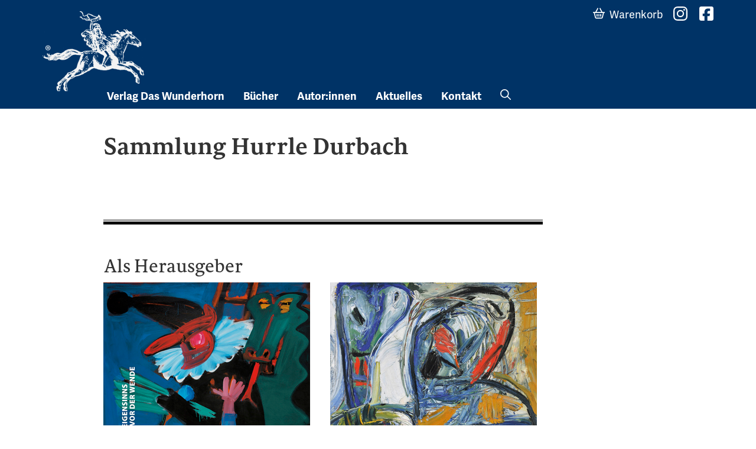

--- FILE ---
content_type: text/html; charset=UTF-8
request_url: https://www.wunderhorn.de/autoren/sammlung-hurrle-durbach/
body_size: 7681
content:
<!doctype html>
<html lang="de">
<head>
	<meta charset="UTF-8">
	<meta name="viewport" content="width=device-width, initial-scale=1">
	<link rel="profile" href="https://gmpg.org/xfn/11">
	<link rel="shortcut icon" href="/favicon.ico" type="image/x-icon" />
	<title>Sammlung Hurrle Durbach &#8211; Verlag Das Wunderhorn</title>
<meta name='robots' content='max-image-preview:large' />
<link rel='dns-prefetch' href='//use.typekit.net' />
<link rel="alternate" title="oEmbed (JSON)" type="application/json+oembed" href="https://www.wunderhorn.de/wp-json/oembed/1.0/embed?url=https%3A%2F%2Fwww.wunderhorn.de%2Fautoren%2Fsammlung-hurrle-durbach%2F" />
<link rel="alternate" title="oEmbed (XML)" type="text/xml+oembed" href="https://www.wunderhorn.de/wp-json/oembed/1.0/embed?url=https%3A%2F%2Fwww.wunderhorn.de%2Fautoren%2Fsammlung-hurrle-durbach%2F&#038;format=xml" />
<style id='wp-img-auto-sizes-contain-inline-css' type='text/css'>
img:is([sizes=auto i],[sizes^="auto," i]){contain-intrinsic-size:3000px 1500px}
/*# sourceURL=wp-img-auto-sizes-contain-inline-css */
</style>
<style id='wp-block-library-inline-css' type='text/css'>
:root{--wp-block-synced-color:#7a00df;--wp-block-synced-color--rgb:122,0,223;--wp-bound-block-color:var(--wp-block-synced-color);--wp-editor-canvas-background:#ddd;--wp-admin-theme-color:#007cba;--wp-admin-theme-color--rgb:0,124,186;--wp-admin-theme-color-darker-10:#006ba1;--wp-admin-theme-color-darker-10--rgb:0,107,160.5;--wp-admin-theme-color-darker-20:#005a87;--wp-admin-theme-color-darker-20--rgb:0,90,135;--wp-admin-border-width-focus:2px}@media (min-resolution:192dpi){:root{--wp-admin-border-width-focus:1.5px}}.wp-element-button{cursor:pointer}:root .has-very-light-gray-background-color{background-color:#eee}:root .has-very-dark-gray-background-color{background-color:#313131}:root .has-very-light-gray-color{color:#eee}:root .has-very-dark-gray-color{color:#313131}:root .has-vivid-green-cyan-to-vivid-cyan-blue-gradient-background{background:linear-gradient(135deg,#00d084,#0693e3)}:root .has-purple-crush-gradient-background{background:linear-gradient(135deg,#34e2e4,#4721fb 50%,#ab1dfe)}:root .has-hazy-dawn-gradient-background{background:linear-gradient(135deg,#faaca8,#dad0ec)}:root .has-subdued-olive-gradient-background{background:linear-gradient(135deg,#fafae1,#67a671)}:root .has-atomic-cream-gradient-background{background:linear-gradient(135deg,#fdd79a,#004a59)}:root .has-nightshade-gradient-background{background:linear-gradient(135deg,#330968,#31cdcf)}:root .has-midnight-gradient-background{background:linear-gradient(135deg,#020381,#2874fc)}:root{--wp--preset--font-size--normal:16px;--wp--preset--font-size--huge:42px}.has-regular-font-size{font-size:1em}.has-larger-font-size{font-size:2.625em}.has-normal-font-size{font-size:var(--wp--preset--font-size--normal)}.has-huge-font-size{font-size:var(--wp--preset--font-size--huge)}.has-text-align-center{text-align:center}.has-text-align-left{text-align:left}.has-text-align-right{text-align:right}.has-fit-text{white-space:nowrap!important}#end-resizable-editor-section{display:none}.aligncenter{clear:both}.items-justified-left{justify-content:flex-start}.items-justified-center{justify-content:center}.items-justified-right{justify-content:flex-end}.items-justified-space-between{justify-content:space-between}.screen-reader-text{border:0;clip-path:inset(50%);height:1px;margin:-1px;overflow:hidden;padding:0;position:absolute;width:1px;word-wrap:normal!important}.screen-reader-text:focus{background-color:#ddd;clip-path:none;color:#444;display:block;font-size:1em;height:auto;left:5px;line-height:normal;padding:15px 23px 14px;text-decoration:none;top:5px;width:auto;z-index:100000}html :where(.has-border-color){border-style:solid}html :where([style*=border-top-color]){border-top-style:solid}html :where([style*=border-right-color]){border-right-style:solid}html :where([style*=border-bottom-color]){border-bottom-style:solid}html :where([style*=border-left-color]){border-left-style:solid}html :where([style*=border-width]){border-style:solid}html :where([style*=border-top-width]){border-top-style:solid}html :where([style*=border-right-width]){border-right-style:solid}html :where([style*=border-bottom-width]){border-bottom-style:solid}html :where([style*=border-left-width]){border-left-style:solid}html :where(img[class*=wp-image-]){height:auto;max-width:100%}:where(figure){margin:0 0 1em}html :where(.is-position-sticky){--wp-admin--admin-bar--position-offset:var(--wp-admin--admin-bar--height,0px)}@media screen and (max-width:600px){html :where(.is-position-sticky){--wp-admin--admin-bar--position-offset:0px}}

/*# sourceURL=wp-block-library-inline-css */
</style><style id='global-styles-inline-css' type='text/css'>
:root{--wp--preset--aspect-ratio--square: 1;--wp--preset--aspect-ratio--4-3: 4/3;--wp--preset--aspect-ratio--3-4: 3/4;--wp--preset--aspect-ratio--3-2: 3/2;--wp--preset--aspect-ratio--2-3: 2/3;--wp--preset--aspect-ratio--16-9: 16/9;--wp--preset--aspect-ratio--9-16: 9/16;--wp--preset--color--black: #000000;--wp--preset--color--cyan-bluish-gray: #abb8c3;--wp--preset--color--white: #ffffff;--wp--preset--color--pale-pink: #f78da7;--wp--preset--color--vivid-red: #cf2e2e;--wp--preset--color--luminous-vivid-orange: #ff6900;--wp--preset--color--luminous-vivid-amber: #fcb900;--wp--preset--color--light-green-cyan: #7bdcb5;--wp--preset--color--vivid-green-cyan: #00d084;--wp--preset--color--pale-cyan-blue: #8ed1fc;--wp--preset--color--vivid-cyan-blue: #0693e3;--wp--preset--color--vivid-purple: #9b51e0;--wp--preset--gradient--vivid-cyan-blue-to-vivid-purple: linear-gradient(135deg,rgb(6,147,227) 0%,rgb(155,81,224) 100%);--wp--preset--gradient--light-green-cyan-to-vivid-green-cyan: linear-gradient(135deg,rgb(122,220,180) 0%,rgb(0,208,130) 100%);--wp--preset--gradient--luminous-vivid-amber-to-luminous-vivid-orange: linear-gradient(135deg,rgb(252,185,0) 0%,rgb(255,105,0) 100%);--wp--preset--gradient--luminous-vivid-orange-to-vivid-red: linear-gradient(135deg,rgb(255,105,0) 0%,rgb(207,46,46) 100%);--wp--preset--gradient--very-light-gray-to-cyan-bluish-gray: linear-gradient(135deg,rgb(238,238,238) 0%,rgb(169,184,195) 100%);--wp--preset--gradient--cool-to-warm-spectrum: linear-gradient(135deg,rgb(74,234,220) 0%,rgb(151,120,209) 20%,rgb(207,42,186) 40%,rgb(238,44,130) 60%,rgb(251,105,98) 80%,rgb(254,248,76) 100%);--wp--preset--gradient--blush-light-purple: linear-gradient(135deg,rgb(255,206,236) 0%,rgb(152,150,240) 100%);--wp--preset--gradient--blush-bordeaux: linear-gradient(135deg,rgb(254,205,165) 0%,rgb(254,45,45) 50%,rgb(107,0,62) 100%);--wp--preset--gradient--luminous-dusk: linear-gradient(135deg,rgb(255,203,112) 0%,rgb(199,81,192) 50%,rgb(65,88,208) 100%);--wp--preset--gradient--pale-ocean: linear-gradient(135deg,rgb(255,245,203) 0%,rgb(182,227,212) 50%,rgb(51,167,181) 100%);--wp--preset--gradient--electric-grass: linear-gradient(135deg,rgb(202,248,128) 0%,rgb(113,206,126) 100%);--wp--preset--gradient--midnight: linear-gradient(135deg,rgb(2,3,129) 0%,rgb(40,116,252) 100%);--wp--preset--font-size--small: 13px;--wp--preset--font-size--medium: 20px;--wp--preset--font-size--large: 36px;--wp--preset--font-size--x-large: 42px;--wp--preset--spacing--20: 0.44rem;--wp--preset--spacing--30: 0.67rem;--wp--preset--spacing--40: 1rem;--wp--preset--spacing--50: 1.5rem;--wp--preset--spacing--60: 2.25rem;--wp--preset--spacing--70: 3.38rem;--wp--preset--spacing--80: 5.06rem;--wp--preset--shadow--natural: 6px 6px 9px rgba(0, 0, 0, 0.2);--wp--preset--shadow--deep: 12px 12px 50px rgba(0, 0, 0, 0.4);--wp--preset--shadow--sharp: 6px 6px 0px rgba(0, 0, 0, 0.2);--wp--preset--shadow--outlined: 6px 6px 0px -3px rgb(255, 255, 255), 6px 6px rgb(0, 0, 0);--wp--preset--shadow--crisp: 6px 6px 0px rgb(0, 0, 0);}:where(.is-layout-flex){gap: 0.5em;}:where(.is-layout-grid){gap: 0.5em;}body .is-layout-flex{display: flex;}.is-layout-flex{flex-wrap: wrap;align-items: center;}.is-layout-flex > :is(*, div){margin: 0;}body .is-layout-grid{display: grid;}.is-layout-grid > :is(*, div){margin: 0;}:where(.wp-block-columns.is-layout-flex){gap: 2em;}:where(.wp-block-columns.is-layout-grid){gap: 2em;}:where(.wp-block-post-template.is-layout-flex){gap: 1.25em;}:where(.wp-block-post-template.is-layout-grid){gap: 1.25em;}.has-black-color{color: var(--wp--preset--color--black) !important;}.has-cyan-bluish-gray-color{color: var(--wp--preset--color--cyan-bluish-gray) !important;}.has-white-color{color: var(--wp--preset--color--white) !important;}.has-pale-pink-color{color: var(--wp--preset--color--pale-pink) !important;}.has-vivid-red-color{color: var(--wp--preset--color--vivid-red) !important;}.has-luminous-vivid-orange-color{color: var(--wp--preset--color--luminous-vivid-orange) !important;}.has-luminous-vivid-amber-color{color: var(--wp--preset--color--luminous-vivid-amber) !important;}.has-light-green-cyan-color{color: var(--wp--preset--color--light-green-cyan) !important;}.has-vivid-green-cyan-color{color: var(--wp--preset--color--vivid-green-cyan) !important;}.has-pale-cyan-blue-color{color: var(--wp--preset--color--pale-cyan-blue) !important;}.has-vivid-cyan-blue-color{color: var(--wp--preset--color--vivid-cyan-blue) !important;}.has-vivid-purple-color{color: var(--wp--preset--color--vivid-purple) !important;}.has-black-background-color{background-color: var(--wp--preset--color--black) !important;}.has-cyan-bluish-gray-background-color{background-color: var(--wp--preset--color--cyan-bluish-gray) !important;}.has-white-background-color{background-color: var(--wp--preset--color--white) !important;}.has-pale-pink-background-color{background-color: var(--wp--preset--color--pale-pink) !important;}.has-vivid-red-background-color{background-color: var(--wp--preset--color--vivid-red) !important;}.has-luminous-vivid-orange-background-color{background-color: var(--wp--preset--color--luminous-vivid-orange) !important;}.has-luminous-vivid-amber-background-color{background-color: var(--wp--preset--color--luminous-vivid-amber) !important;}.has-light-green-cyan-background-color{background-color: var(--wp--preset--color--light-green-cyan) !important;}.has-vivid-green-cyan-background-color{background-color: var(--wp--preset--color--vivid-green-cyan) !important;}.has-pale-cyan-blue-background-color{background-color: var(--wp--preset--color--pale-cyan-blue) !important;}.has-vivid-cyan-blue-background-color{background-color: var(--wp--preset--color--vivid-cyan-blue) !important;}.has-vivid-purple-background-color{background-color: var(--wp--preset--color--vivid-purple) !important;}.has-black-border-color{border-color: var(--wp--preset--color--black) !important;}.has-cyan-bluish-gray-border-color{border-color: var(--wp--preset--color--cyan-bluish-gray) !important;}.has-white-border-color{border-color: var(--wp--preset--color--white) !important;}.has-pale-pink-border-color{border-color: var(--wp--preset--color--pale-pink) !important;}.has-vivid-red-border-color{border-color: var(--wp--preset--color--vivid-red) !important;}.has-luminous-vivid-orange-border-color{border-color: var(--wp--preset--color--luminous-vivid-orange) !important;}.has-luminous-vivid-amber-border-color{border-color: var(--wp--preset--color--luminous-vivid-amber) !important;}.has-light-green-cyan-border-color{border-color: var(--wp--preset--color--light-green-cyan) !important;}.has-vivid-green-cyan-border-color{border-color: var(--wp--preset--color--vivid-green-cyan) !important;}.has-pale-cyan-blue-border-color{border-color: var(--wp--preset--color--pale-cyan-blue) !important;}.has-vivid-cyan-blue-border-color{border-color: var(--wp--preset--color--vivid-cyan-blue) !important;}.has-vivid-purple-border-color{border-color: var(--wp--preset--color--vivid-purple) !important;}.has-vivid-cyan-blue-to-vivid-purple-gradient-background{background: var(--wp--preset--gradient--vivid-cyan-blue-to-vivid-purple) !important;}.has-light-green-cyan-to-vivid-green-cyan-gradient-background{background: var(--wp--preset--gradient--light-green-cyan-to-vivid-green-cyan) !important;}.has-luminous-vivid-amber-to-luminous-vivid-orange-gradient-background{background: var(--wp--preset--gradient--luminous-vivid-amber-to-luminous-vivid-orange) !important;}.has-luminous-vivid-orange-to-vivid-red-gradient-background{background: var(--wp--preset--gradient--luminous-vivid-orange-to-vivid-red) !important;}.has-very-light-gray-to-cyan-bluish-gray-gradient-background{background: var(--wp--preset--gradient--very-light-gray-to-cyan-bluish-gray) !important;}.has-cool-to-warm-spectrum-gradient-background{background: var(--wp--preset--gradient--cool-to-warm-spectrum) !important;}.has-blush-light-purple-gradient-background{background: var(--wp--preset--gradient--blush-light-purple) !important;}.has-blush-bordeaux-gradient-background{background: var(--wp--preset--gradient--blush-bordeaux) !important;}.has-luminous-dusk-gradient-background{background: var(--wp--preset--gradient--luminous-dusk) !important;}.has-pale-ocean-gradient-background{background: var(--wp--preset--gradient--pale-ocean) !important;}.has-electric-grass-gradient-background{background: var(--wp--preset--gradient--electric-grass) !important;}.has-midnight-gradient-background{background: var(--wp--preset--gradient--midnight) !important;}.has-small-font-size{font-size: var(--wp--preset--font-size--small) !important;}.has-medium-font-size{font-size: var(--wp--preset--font-size--medium) !important;}.has-large-font-size{font-size: var(--wp--preset--font-size--large) !important;}.has-x-large-font-size{font-size: var(--wp--preset--font-size--x-large) !important;}
/*# sourceURL=global-styles-inline-css */
</style>

<style id='classic-theme-styles-inline-css' type='text/css'>
/*! This file is auto-generated */
.wp-block-button__link{color:#fff;background-color:#32373c;border-radius:9999px;box-shadow:none;text-decoration:none;padding:calc(.667em + 2px) calc(1.333em + 2px);font-size:1.125em}.wp-block-file__button{background:#32373c;color:#fff;text-decoration:none}
/*# sourceURL=/wp-includes/css/classic-themes.min.css */
</style>
<link rel='stylesheet' id='contact-form-7-css' href='https://www.wunderhorn.de/wp-content/plugins/contact-form-7/includes/css/styles.css' type='text/css' media='all' />
<link rel='stylesheet' id='wunderhorn-design-fonts-css' href='https://use.typekit.net/hdt0mlu.css' type='text/css' media='all' />
<link rel='stylesheet' id='swiper-style-css' href='https://www.wunderhorn.de/wp-content/themes/wunderhorn-2024/js/swiper-bundle.min.css' type='text/css' media='all' />
<link rel='stylesheet' id='wunderhorn-style-css' href='https://www.wunderhorn.de/wp-content/themes/wunderhorn-2024/style.css' type='text/css' media='all' />
<script type="text/javascript" src="https://www.wunderhorn.de/wp-includes/js/jquery/jquery.min.js" id="jquery-core-js"></script>
<script type="text/javascript" src="https://www.wunderhorn.de/wp-content/plugins/flowpaper-lite-pdf-flipbook/assets/lity/lity.min.js" id="lity-js-js"></script>
<link rel="https://api.w.org/" href="https://www.wunderhorn.de/wp-json/" /><link rel="alternate" title="JSON" type="application/json" href="https://www.wunderhorn.de/wp-json/wp/v2/autoren/4708" /><link rel="canonical" href="https://www.wunderhorn.de/autoren/sammlung-hurrle-durbach/" />
<link rel="icon" href="https://www.wunderhorn.de/wp-content/uploads/cropped-website-icon-1-32x32.png" sizes="32x32" />
<link rel="icon" href="https://www.wunderhorn.de/wp-content/uploads/cropped-website-icon-1-192x192.png" sizes="192x192" />
<link rel="apple-touch-icon" href="https://www.wunderhorn.de/wp-content/uploads/cropped-website-icon-1-180x180.png" />
<meta name="msapplication-TileImage" content="https://www.wunderhorn.de/wp-content/uploads/cropped-website-icon-1-270x270.png" />
		<style type="text/css" id="wp-custom-css">
			label {
	display: block;
	margin-bottom: 1.6em;
}

.wpcf7-form.sent .form-contact {
	opacity: .5
}		</style>
		</head>

<body>
	<a class="skip-link screen-reader-text" href="#content">Skip to content</a>
	<header id="masthead" class="site-header d-flex flex-wrap justify-content-center">
		<div class="container">
			<a class="site-branding" href="https://www.wunderhorn.de/" rel="home">
				<span class="site-title">Verlag Das Wunderhorn</span></a>
			
			<a id="btn-nav-toggle" class="nav-toggle">
			<span class="bar"></span>
			<span class="bar"></span>
			<span class="bar"></span>
			</a>

			<nav id="site-navigation" class="">
				<div class="menu-header-main-menu-container"><ul id="menu-header-main-menu" class="nav nav-main offset-md-1 menu"><li id="menu-item-7908" class="menu-item menu-item-type-post_type menu-item-object-page menu-item-has-children menu-item-7908"><a href="https://www.wunderhorn.de/verlag-2/">Verlag Das Wunderhorn</a>
<ul class="sub-menu">
	<li id="menu-item-7946" class="d-md-none menu-item menu-item-type-post_type menu-item-object-page menu-item-7946"><a href="https://www.wunderhorn.de/verlag-2/">Verlagsprofil</a></li>
	<li id="menu-item-7909" class="menu-item menu-item-type-post_type menu-item-object-page menu-item-7909"><a href="https://www.wunderhorn.de/verlag-2/verlagsgeschichte-1978-2019/">Verlagsgeschichte</a></li>
	<li id="menu-item-7911" class="menu-item menu-item-type-post_type menu-item-object-page menu-item-7911"><a href="https://www.wunderhorn.de/verlag-2/partnerschaften-und-links/">Partnerschaften und Links</a></li>
	<li id="menu-item-7913" class="menu-item menu-item-type-post_type menu-item-object-page menu-item-7913"><a href="https://www.wunderhorn.de/verlag-2/gespraech-mit-wunderhorn/">Gespräch mit Wunderhorn</a></li>
	<li id="menu-item-7914" class="menu-item menu-item-type-post_type menu-item-object-page menu-item-7914"><a href="https://www.wunderhorn.de/verlag-2/gespraech-zu-afikawunderhorn/">Gespräch zu AfrikAWunderhorn</a></li>
	<li id="menu-item-7910" class="menu-item menu-item-type-post_type menu-item-object-page menu-item-7910"><a href="https://www.wunderhorn.de/verlag-2/kurt-wolff-preis-2012/">Auszeichnungen</a></li>
	<li id="menu-item-7912" class="menu-item menu-item-type-post_type menu-item-object-page menu-item-7912"><a href="https://www.wunderhorn.de/verlag-2/presse/">Presse</a></li>
</ul>
</li>
<li id="menu-item-7915" class="menu-item menu-item-type-post_type menu-item-object-page menu-item-has-children menu-item-7915"><a href="https://www.wunderhorn.de/buecher/">Bücher</a>
<ul class="sub-menu">
	<li id="menu-item-8021" class="menu-item menu-item-type-post_type menu-item-object-page menu-item-8021"><a href="https://www.wunderhorn.de/buecher/neuheiten/">Neuheiten</a></li>
	<li id="menu-item-7916" class="menu-item menu-item-type-post_type menu-item-object-page menu-item-7916"><a href="https://www.wunderhorn.de/buecher/lyrik/">Lyrik</a></li>
	<li id="menu-item-7917" class="menu-item menu-item-type-post_type menu-item-object-page menu-item-7917"><a href="https://www.wunderhorn.de/buecher/prosa/">Prosa</a></li>
	<li id="menu-item-7918" class="menu-item menu-item-type-post_type menu-item-object-page menu-item-7918"><a href="https://www.wunderhorn.de/buecher/literarische-reihen/">Literarische Reihen</a></li>
	<li id="menu-item-7919" class="menu-item menu-item-type-post_type menu-item-object-page menu-item-7919"><a href="https://www.wunderhorn.de/buecher/aus-dem-franzoesischen/">Aus dem Französischen</a></li>
	<li id="menu-item-7920" class="menu-item menu-item-type-post_type menu-item-object-page menu-item-7920"><a href="https://www.wunderhorn.de/buecher/aus-dem-englischen/">Aus dem Englischen</a></li>
	<li id="menu-item-7921" class="menu-item menu-item-type-post_type menu-item-object-page menu-item-7921"><a href="https://www.wunderhorn.de/buecher/kunst/">Kunst</a></li>
	<li id="menu-item-7922" class="menu-item menu-item-type-post_type menu-item-object-page menu-item-7922"><a href="https://www.wunderhorn.de/buecher/kunsttheorie-design/">Kunsttheorie, Design</a></li>
	<li id="menu-item-7923" class="menu-item menu-item-type-post_type menu-item-object-page menu-item-7923"><a href="https://www.wunderhorn.de/buecher/heidelberg-und-region/">Heidelberg und Region</a></li>
	<li id="menu-item-7924" class="menu-item menu-item-type-post_type menu-item-object-page menu-item-7924"><a href="https://www.wunderhorn.de/buecher/zeitgeschichte-theorie-politik/">Zeitgeschichte, Theorie, Politik</a></li>
	<li id="menu-item-7925" class="menu-item menu-item-type-post_type menu-item-object-page menu-item-7925"><a href="https://www.wunderhorn.de/buecher/wissenschaft/">Wissenschaft</a></li>
	<li id="menu-item-7926" class="menu-item menu-item-type-post_type menu-item-object-page menu-item-7926"><a href="https://www.wunderhorn.de/buecher/e-books/">e-Books</a></li>
	<li id="menu-item-8308" class="menu-item menu-item-type-post_type menu-item-object-page menu-item-8308"><a href="https://www.wunderhorn.de/buecher/herbstprogramm-2025/">Herbstprogramm 2025</a></li>
</ul>
</li>
<li id="menu-item-7948" class="menu-item menu-item-type-custom menu-item-object-custom menu-item-has-children menu-item-7948"><a href="/autoren/?rolle=Autor">Autor:innen</a>
<ul class="sub-menu">
	<li id="menu-item-7949" class="menu-item menu-item-type-custom menu-item-object-custom menu-item-7949"><a href="/autoren/?rolle=Autor">Autor:innen</a></li>
	<li id="menu-item-7950" class="menu-item menu-item-type-custom menu-item-object-custom menu-item-7950"><a href="/autoren/?rolle=%C3%9Cbersetzer">Übersetzer:innen</a></li>
	<li id="menu-item-7951" class="menu-item menu-item-type-custom menu-item-object-custom menu-item-7951"><a href="/autoren/?rolle=Herausgeber">Herausgeber:innen</a></li>
	<li id="menu-item-7952" class="menu-item menu-item-type-custom menu-item-object-custom menu-item-7952"><a href="/autoren/?rolle=K%C3%BCnstler">Künstler:innen</a></li>
	<li id="menu-item-7953" class="menu-item menu-item-type-custom menu-item-object-custom menu-item-7953"><a href="/autoren/?rolle=Fotograf">Fotograf:innen</a></li>
</ul>
</li>
<li id="menu-item-7928" class="menu-item menu-item-type-post_type menu-item-object-page menu-item-7928"><a href="https://www.wunderhorn.de/aktuelles/">Aktuelles</a></li>
<li id="menu-item-7929" class="menu-item menu-item-type-post_type menu-item-object-page menu-item-has-children menu-item-7929"><a href="https://www.wunderhorn.de/kontakt/">Kontakt</a>
<ul class="sub-menu">
	<li id="menu-item-7930" class="menu-item menu-item-type-post_type menu-item-object-page menu-item-7930"><a href="https://www.wunderhorn.de/kontakt/ansprechpartner/">Ansprechpartner</a></li>
	<li id="menu-item-7931" class="menu-item menu-item-type-post_type menu-item-object-page menu-item-7931"><a href="https://www.wunderhorn.de/kontakt/auslieferungen-vertretungen/">Auslieferungen / Vertretungen</a></li>
</ul>
</li>
<li id="menu-item-7947" class="nav-search d-none d-md-block menu-item menu-item-type-custom menu-item-object-custom menu-item-7947"><a href="/search.php">Suche</a></li>
</ul></div>	
				<ul class="nav nav-function">
					<li class="nav-search d-md-none">
						<div id="search-form-wrap">
							<form id="action-search" action="/" method="get">
							<label for="search-input">Suche nach</label>
							<input id="search-input" name="s" class="" type="search" placeholder="Suchbegriff(e)" required="">
							<button id="btn-search" type="button" title="Suche"><span>Finden</span><i></i></button></form>
							<button id="btn-close" type="button" title="Suchdialog schließen"><span>Schließen</span><i></i></button>
						</div>
					</li>
					<li class="nav-warenkorb"><a href="#" data-bs-toggle="modal" data-bs-target="#warenkorb-modal"><span>Warenkorb</span> <span id="warenkorb-indicator" class="badge rounded-pill">!</span></a></li>
					<li class="d-inline-block mt-4 mt-sm-0"><a href="//www.instagram.com/daswunderhorn/" class="nav-instagram" target="_blank"><span>Instagram</span></a></li>
					<li class="d-inline-block mt-4 mt-sm-0"><a href="//www.facebook.com/pages/Wunderhorn-Verlag/312644805610258" class="nav-facebook" target="_blank"><span>Facebook</span></a></li>
				</ul>
			</nav>
		</div>
	</header>
	<div id="primary" class="content-area container" data-template="single-autoren">
		<main id="main" class="site-main offset-lg-1 col-lg-8">
		<h1>Sammlung Hurrle Durbach</h1><br style="clear: both" /></main><div class="site-main offset-lg-1 col-lg-8"><!-- $authorID: 4708 --><!-- Looking for role herausgeber Herausgeber/// books found 2 --><hr><h2 class="f-sirba">Als Herausgeber</h2><ul class="list-buecher unstyled single-autoren" style="margin-bottom: 1.6em"><li><div class="class="book-teaser f-adelle"><a href="http://wunderhorn-bionic-live18.twt-dh.de?buecher=getrennte-welten-formen-des-eigensinns"><!-- bookCover(5666,)--><div class="cover-frame"><a href="https://www.wunderhorn.de/?buecher=getrennte-welten-formen-des-eigensinns"><img src="https://www.wunderhorn.de/wp-content/uploads/GetrennteWelten_gr.jpg" alt="Getrennte Welten. Formen des Eigensinns" class="legacy-image"></a></div><span class="titelei"><div class="contributors"><div class="herausgeber">Hrsg: <span><a href="https://www.wunderhorn.de/autoren/ruediger-hurrle">Rüdiger Hurrle</a></span> <span><a href="https://www.wunderhorn.de/autoren/gerhard-panzer">Gerhard Panzer</a></span> <span><a href="https://www.wunderhorn.de/autoren/sammlung-hurrle-durbach">Sammlung Hurrle Durbach</a></span> </div></div><strong class="title">Getrennte Welten. Formen des Eigensinns</strong><span class="subtitle">Deutsche Kunst in Ost und West vor der Wende</span></span></a></div></li><li><div class="class="book-teaser f-adelle"><a href="http://wunderhorn-bionic-live18.twt-dh.de?buecher=gruppe-spur-vagabundierende-unruhe"><!-- bookCover(5442,)--><div class="cover-frame"><a href="https://www.wunderhorn.de/?buecher=gruppe-spur-vagabundierende-unruhe"><img src="https://www.wunderhorn.de/wp-content/uploads/SPUR_Cover_gro.jpg" alt="Gruppe SPUR &#8211; Vagabundierende Unruhe" class="legacy-image"></a></div><span class="titelei"><div class="contributors"><div class="herausgeber">Hrsg: <span><a href="https://www.wunderhorn.de/autoren/sammlung-hurrle-durbach">Sammlung Hurrle Durbach</a></span> </div></div><strong class="title">Gruppe SPUR - Vagabundierende Unruhe</strong><span class="subtitle">Katalog</span></span></a></div></li></ul>
		</div><!-- .site-main -->
	</div><!-- #primary -->
	<aside id="secondary" class="widget-area">
	
    </aside>

<section id="block-6" class="widget widget_block"><div class="py-4">
<div class="container py-4">
<div class="row align-items-center">
  <div class="col-12 col-sm-4 mb-4">
    <div class="row align-items-center g-0">
      <img decoding="async" src="/wp-content/uploads/logo-kurt-wolf-stiftung.svg" alt="Kurt Wolff-Stiftung" class="col d-block me-2" style="max-width:66px">
      <div class="col text-tiny">Wir unterstützen die Arbeit der Kurt Wolff Stiftung zur Förderung einer vielfältigen Verlags- und Literaturszene: <a href="//www.Kurt-Wolff-Stiftung.de">www.Kurt-Wolff-Stiftung.de</a></div>
    </div>
  </div>
  <div class="col-6 col-md-2 mb-4"><img decoding="async" src="/wp-content/uploads/dvp-2019.svg" alt="Preisträger Deutscher Verlagspreis 2019"></div>
  <div class="col-6 col-md-2 mb-4"><img decoding="async" src="/wp-content/uploads//dvp-2020.svg" alt="Preisträger Deutscher Verlagspreis 2020"></div>
  <div class="col-6 col-md-2 mb-4"><img decoding="async" src="/wp-content/uploads//dvp-2022.svg" alt="Preisträger Deutscher Verlagspreis 2022"></div>
  <div class="col-6 col-md-2 mb-4"><img decoding="async" src="/wp-content/uploads//dvp-2023.svg" alt="Preisträger Deutscher Verlagspreis 2023"></div>
</div>
</div>
</div></section>
<footer>
    <div class="container">
        <div class="row">
            <div class="col-lg-3 mb-4 mx-auto">
            <h6>Verlag Das Wunderhorn</h6>
            <p>Unabhängiger Verlag, außergewöhnliches Programm.</p>
            </div>

            <div class="col-lg-2 col-sm-6 mb-4"><ul id="menu-footer-menue-1" class="nav nav-footer"><li id="menu-item-7932" class="menu-item menu-item-type-custom menu-item-object-custom menu-item-has-children menu-item-7932"><a href="#">Programm</a>
<ul class="sub-menu">
	<li id="menu-item-7933" class="menu-item menu-item-type-post_type menu-item-object-page menu-item-7933"><a href="https://www.wunderhorn.de/autoren/">Autor:innen</a></li>
	<li id="menu-item-7934" class="menu-item menu-item-type-post_type menu-item-object-page menu-item-7934"><a href="https://www.wunderhorn.de/buecher/">Bücher</a></li>
</ul>
</li>
</ul></div><div class="col-lg-2 col-sm-6 mb-4"><ul id="menu-footer-menue-2" class="nav nav-footer"><li id="menu-item-7935" class="menu-item menu-item-type-custom menu-item-object-custom menu-item-has-children menu-item-7935"><a href="#">Service</a>
<ul class="sub-menu">
	<li id="menu-item-8027" class="menu-item menu-item-type-post_type menu-item-object-page menu-item-8027"><a href="https://www.wunderhorn.de/kontakt/">Kontakt</a></li>
	<li id="menu-item-7937" class="menu-item menu-item-type-post_type menu-item-object-page menu-item-7937"><a href="https://www.wunderhorn.de/kontakt/auslieferungen-vertretungen/">Auslieferungen / Vertretungen</a></li>
	<li id="menu-item-7938" class="menu-item menu-item-type-post_type menu-item-object-page menu-item-7938"><a href="https://www.wunderhorn.de/kontakt/manuskripte/">Manuskripte</a></li>
</ul>
</li>
</ul></div><div class="col-lg-2 col-sm-6 mb-4"><ul id="menu-footer-menue-3" class="nav nav-footer"><li id="menu-item-7939" class="menu-item menu-item-type-post_type menu-item-object-page menu-item-has-children menu-item-7939"><a href="https://www.wunderhorn.de/verlag-2/">Verlag</a>
<ul class="sub-menu">
	<li id="menu-item-7940" class="menu-item menu-item-type-post_type menu-item-object-page menu-item-7940"><a href="https://www.wunderhorn.de/verlag-2/verlagsgeschichte-1978-2019/">Verlagsgeschichte</a></li>
	<li id="menu-item-7941" class="menu-item menu-item-type-post_type menu-item-object-page menu-item-7941"><a href="https://www.wunderhorn.de/verlag-2/presse/">Presse</a></li>
	<li id="menu-item-7942" class="menu-item menu-item-type-post_type menu-item-object-page menu-item-7942"><a href="https://www.wunderhorn.de/verlag-2/kurt-wolff-preis-2012/">Auszeichnungen</a></li>
</ul>
</li>
</ul></div>
            <div class="col-lg-2 col-sm-6 mb-4">
            <h6>Netzwerk</h6>
            <ul class="nav nav-footer">
                <li><a href="//www.instagram.com/daswunderhorn/" target="_blank">Instagram </a></li>
                <li><a href="//www.facebook.com/pages/Wunderhorn-Verlag/312644805610258" target="_blank">Facebook</a></li>
            </ul>
            </div>
        </div>
    </div>
    <div class="nav-legal-info">
    &copy; 2026 Verlag Das Wunderhorn GmbH 
    <a href="https://www.wunderhorn.de/kontakt/">Kontakt</a> | 
    <a href="https://www.wunderhorn.de/impressum/">Impressum</a><br/>
    Shop: <a href="//www.germinal.de/agb" target="_blank">AGBs</a>  | 
    <a href="//www.germinal.de/widerrufsbelehrung" target="_blank">Widerrufsbelehrung</a> | 
    <a href="//www.germinal.de/datenschutz" target="_blank">Datenschutz</a>
    </div>
</footer>

<div class="modal" id="warenkorb-modal" tabindex="-1">
  <div class="modal-dialog">
    <div class="modal-content">
      <div class="modal-header">
        <h5 class="modal-title">Warenkorb</h5>
        <button type="button" class="btn-close" data-bs-dismiss="modal" aria-label="Close"></button>
      </div>
      <div class="modal-body">
        <iframe class="fullscreen" frameborder="0" key="0" id="warenkorb-iframe"
        src="https://www2.germinal.de/cgibib/webdb.exe/wkshow?caller=wunderhorn&wkpage=wunderhorn_wk.html&wkpospage=wunderhorn_wkpos.html&wknopospage=wunderhorn_wknopos.html"></iframe>
      </div>
    </div>
  </div>
</div>


<script type="speculationrules">
{"prefetch":[{"source":"document","where":{"and":[{"href_matches":"/*"},{"not":{"href_matches":["/wp-*.php","/wp-admin/*","/wp-content/uploads/*","/wp-content/*","/wp-content/plugins/*","/wp-content/themes/wunderhorn-2024/*","/*\\?(.+)"]}},{"not":{"selector_matches":"a[rel~=\"nofollow\"]"}},{"not":{"selector_matches":".no-prefetch, .no-prefetch a"}}]},"eagerness":"conservative"}]}
</script>
<script type="text/javascript" src="https://www.wunderhorn.de/wp-includes/js/dist/hooks.min.js" id="wp-hooks-js"></script>
<script type="text/javascript" src="https://www.wunderhorn.de/wp-includes/js/dist/i18n.min.js" id="wp-i18n-js"></script>
<script type="text/javascript" id="wp-i18n-js-after">
/* <![CDATA[ */
wp.i18n.setLocaleData( { 'text direction\u0004ltr': [ 'ltr' ] } );
//# sourceURL=wp-i18n-js-after
/* ]]> */
</script>
<script type="text/javascript" src="https://www.wunderhorn.de/wp-content/plugins/contact-form-7/includes/swv/js/index.js" id="swv-js"></script>
<script type="text/javascript" id="contact-form-7-js-translations">
/* <![CDATA[ */
( function( domain, translations ) {
	var localeData = translations.locale_data[ domain ] || translations.locale_data.messages;
	localeData[""].domain = domain;
	wp.i18n.setLocaleData( localeData, domain );
} )( "contact-form-7", {"translation-revision-date":"2025-10-26 03:28:49+0000","generator":"GlotPress\/4.0.3","domain":"messages","locale_data":{"messages":{"":{"domain":"messages","plural-forms":"nplurals=2; plural=n != 1;","lang":"de"},"This contact form is placed in the wrong place.":["Dieses Kontaktformular wurde an der falschen Stelle platziert."],"Error:":["Fehler:"]}},"comment":{"reference":"includes\/js\/index.js"}} );
//# sourceURL=contact-form-7-js-translations
/* ]]> */
</script>
<script type="text/javascript" id="contact-form-7-js-before">
/* <![CDATA[ */
var wpcf7 = {
    "api": {
        "root": "https:\/\/www.wunderhorn.de\/wp-json\/",
        "namespace": "contact-form-7\/v1"
    },
    "cached": 1
};
//# sourceURL=contact-form-7-js-before
/* ]]> */
</script>
<script type="text/javascript" src="https://www.wunderhorn.de/wp-content/plugins/contact-form-7/includes/js/index.js" id="contact-form-7-js"></script>
<script type="text/javascript" src="https://www.wunderhorn.de/wp-content/themes/wunderhorn-2024/js/bootstrap/dist/js/bootstrap.bundle.min.js" id="bs-modal-js"></script>
<script type="text/javascript" src="https://www.wunderhorn.de/wp-content/themes/wunderhorn-2024/js/swiper.js" id="swiper-script-js"></script>
<script type="text/javascript" src="https://www.wunderhorn.de/wp-content/themes/wunderhorn-2024/js/ui.js" id="wunderhorn-ui-js"></script>
<script type="text/javascript" src="https://www.wunderhorn.de/wp-content/themes/wunderhorn-2024/js/skip-link-focus-fix.js" id="wunderhorn-skip-link-focus-fix-js"></script>
</body>
</html>

--- FILE ---
content_type: image/svg+xml
request_url: https://www.wunderhorn.de/wp-content/themes/wunderhorn-2024/img/icon-facebook.svg
body_size: 497
content:
<svg xmlns="http://www.w3.org/2000/svg" width="24" height="24" viewBox="0 0 24 24">
  <path id="square-facebook" d="M3.429,32A3.432,3.432,0,0,0,0,35.429V52.571A3.432,3.432,0,0,0,3.429,56H8.689V48.189H5.861V44H8.689V42.195c0-4.666,2.111-6.83,6.7-6.83a15.1,15.1,0,0,1,2.984.343V39.5c-.321-.032-.884-.054-1.586-.054-2.25,0-3.118.852-3.118,3.064V44h4.479l-.771,4.189H13.661V56h6.911A3.432,3.432,0,0,0,24,52.571V35.429A3.432,3.432,0,0,0,20.571,32Z" transform="translate(0 -32)" fill="#fff"/>
</svg>


--- FILE ---
content_type: image/svg+xml
request_url: https://www.wunderhorn.de/wp-content/themes/wunderhorn-2024/img/icon-instagram.svg
body_size: 1067
content:
<svg xmlns="http://www.w3.org/2000/svg" width="24" height="24" viewBox="0 0 24 24">
  <path id="instagram" d="M11.928,37.672a6.153,6.153,0,1,0,6.152,6.153A6.143,6.143,0,0,0,11.928,37.672Zm0,10.154a4,4,0,1,1,4-4,4.007,4.007,0,0,1-4,4ZM19.766,37.42a1.435,1.435,0,1,1-1.435-1.435A1.432,1.432,0,0,1,19.766,37.42Zm4.075,1.457A7.1,7.1,0,0,0,21.9,33.848a7.147,7.147,0,0,0-5.028-1.939c-1.981-.112-7.919-.112-9.9,0a7.137,7.137,0,0,0-5.028,1.933A7.127,7.127,0,0,0,.009,38.871c-.112,1.981-.112,7.921,0,9.9A7.1,7.1,0,0,0,1.948,53.8a7.156,7.156,0,0,0,5.028,1.939c1.981.112,7.919.112,9.9,0A7.1,7.1,0,0,0,21.9,53.8a7.15,7.15,0,0,0,1.938-5.029C23.953,46.792,23.953,40.858,23.841,38.877ZM21.281,50.9A4.05,4.05,0,0,1,19,53.181c-1.579.627-5.327.482-7.073.482s-5.5.139-7.073-.482A4.05,4.05,0,0,1,2.574,50.9c-.626-1.58-.482-5.329-.482-7.074s-.139-5.5.482-7.074a4.05,4.05,0,0,1,2.281-2.281c1.579-.627,5.327-.482,7.073-.482s5.5-.139,7.073.482a4.05,4.05,0,0,1,2.281,2.281c.626,1.58.482,5.329.482,7.074S21.908,49.325,21.281,50.9Z" transform="translate(0.075 -31.825)" fill="#fff"/>
</svg>
